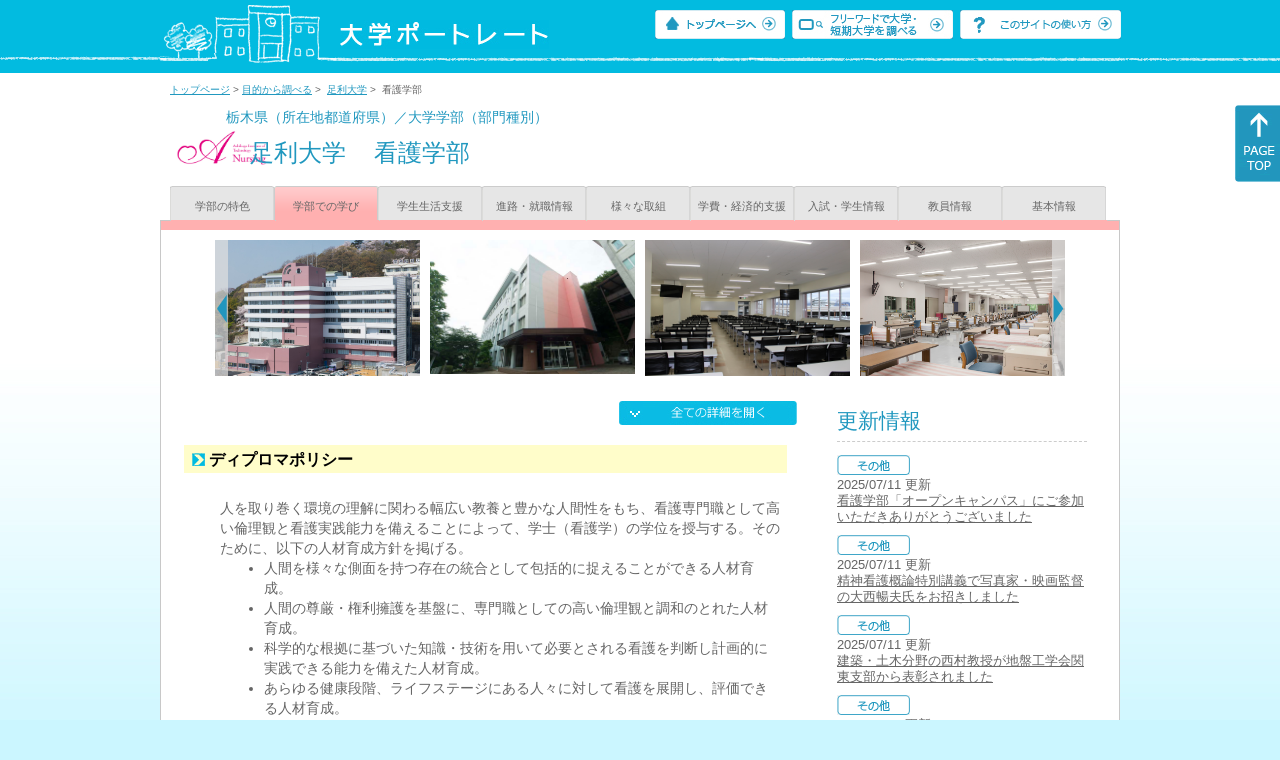

--- FILE ---
content_type: text/html
request_url: https://up-j.shigaku.go.jp/department/category02/00000000120601004.html
body_size: 53336
content:
<!DOCTYPE html PUBLIC "-//W3C//DTD XHTML 1.0 Transitional//EN" "http://www.w3.org/TR/xhtml1/DTD/xhtml1-transitional.dtd">
<html xmlns="http://www.w3.org/1999/xhtml" lang="ja" xml:lang="ja-JP">
  <head>
    <meta http-equiv="content-language" content="ja">
    <meta http-equiv="Content-Type" content="text/html; charset=EUC-JP" />

    <title>	足利大学&nbsp;看護学部&nbsp;学部での学び｜大学ポートレート</title>
    <meta name="Description" content="" />
    <meta name="viewport" content="width=device-width, initial-scale=1" />

    <meta name="Keywords" content="" />
    <meta http-equiv="content-script-type" content="text/javascript" />

    <script type="text/javascript" src="/components/js/jquery-3.7.0.min.js"></script>
    <script type="text/javascript" src="/components/js/scroll.js"></script>

    <link rel="stylesheet" type="text/css" media="all" href="/components/css_sp/_style.css" />
          <link rel="stylesheet" type="text/css" media="all" href="/components/css_sp/_style04x.css" />
        <link rel="stylesheet" type="text/css" media="all" href="/components/css_sp/_style02.css" />
    <link rel="stylesheet" type="text/css" media="all" href="/components/css_sp/_style03.css" />
    <link rel="stylesheet" type="text/css" media="all" href="/components/css_sp/_style05.css" />
    <link rel="stylesheet" type="text/css" media="all" href="/components/css_sp/botei.css" />
    <link rel="stylesheet" type="text/css" media="print" href="/components/css_sp/_style_pr.css" />
    <link rel="stylesheet" type="text/css" media="all" href="/components/css_sp/_style_sp.css" />
    <!--画像スライド-->
    <script type="text/javascript" src="/components/js/jquery.jcarousel.min.js"></script>
    <script type="text/javascript" src="/components/js/mycarousel.js"></script>
    <link rel="stylesheet" type="text/css" href="/components/js/slick.css"/>
    <!--画像スライド-->
    <!--画像ポップアップ-->
    <script type="text/javascript" src="/components/js/lightbox.js"></script>
    <link rel="stylesheet" type="text/css" href="/components/js/lightbox.css" />
    <!--画像ポップアップ-->
    <!--コンテンツオープン-->
    <script type="text/javascript" src="/components/js/open.js"></script>
    <script type="text/javascript" src="/components/js/sp_slide.js"></script>
    <!--コンテンツオープン-->
    <!--サイド動的バナー-->
    <script type="text/javascript" src="/components/js/wrapscroll.js"></script>
    <script type="text/javascript" src="/components/js/margin_top_web.js"></script>
    <!--サイド動的バナー-->
    <!-- ツールチップ開閉 -->
    <script type="text/javascript" src="/components/js/jquery.tooltip.js"></script>
    <script type="text/javascript" src="/components/js/jquery.tooltip_close.js"></script>
    <link rel="stylesheet" type="text/css" href="/components/css_sp/tooltip.css" />
    <!-- ツールチップ開閉 -->
    <!-- モバイル用ヘッダーメニュー -->
    <script type="text/javascript" src="/components/js/sp_nav.js"></script>
    <script type="text/javascript" src="/components/js/close.js"></script>
    <!-- モバイル用ヘッダーメニュー -->
    <!-- Google tag (gtag.js) -->
    <script async src="https://www.googletagmanager.com/gtag/js?id=G-MRBBDQG5LX"></script>
    <script type="text/javascript" src="/components/js/tracking-act.js"></script>
    <!-- Google tag (gtag.js) -->
  </head>

  <body id="univ_style">
    <span itemscope itemtype="http://schema.org/Webpage">
<!--preview_common_header_start-->
<div id="head01">
	<div id="head01_960">
		<div id="head01_style">
			<h1 id="head02"><a href="/"><img src="/components/img/logo_head.jpg" alt="大学ポートレート" /></a></h1>
			<div id="head03" class="sp_none">
				<div class="head04"><a href="/"><img src="/components/img/btn_head01.jpg" alt="トップページへ" /></a></div>
				<div class="head05"><a href="/IndexWords"><img src="/components/img/btn_head02.jpg" alt="フリーワード検索" /></a></div>
				<div class="head06"><a href="https://www.shigaku.go.jp/p_usage_about.htm">
				<img src="/components/img/btn_head03.jpg" alt="このサイトの使い方" /></a></div>
				<div class="clear"></div>
				</div>
			<div class="clear"></div>
		</div>
	</div>

	<dl id="acMenu02" class="pc_none">
		<dt></dt>
		<dd>
			<ul>
				<li><a href="/">トップページ</a></li>
				<li><a href="https://www.shigaku.go.jp/p_ps_about.htm">私立大学・短期大学について</a></li>
				<li><a href="https://www.shigaku.go.jp/p_dic_a.htm">用語辞典</a></li>
				<li><a href="https://www.shigaku.go.jp/p_usage_about.htm">このサイトの使い方</a></li>
				<li><a href="/IndexPurpose">目的から大学・短期大学を調べる</a></li>
				<li><a href="/IndexWords">フリーワードで大学・短期大学を調べる</a></li>
									<li><a href="../category09/00000000120601004.html#03" onclick="close_menu2()">ニュース新着情報</a></li>
											<li><a href="/school/category08/00000000120601000.html#03">設置学部等一覧</a></li>
												</ul>
		</dd>
	</dl>
</div>

<!--preview_common_header_end-->
<div id="style">
		<!--preview_gakubu_header_start-->
	<div class="pan_navi"><span itemprop="breadcrumb"><a href="/">トップページ</a>&nbsp;&gt;&nbsp;<a href="/IndexPurpose">目的から調べる</a>&nbsp;&gt;&nbsp;
		<a href="/school/category02/00000000120601000.html">足利大学</a>&nbsp;&gt;&nbsp;
		看護学部
	</span></div>

<span itemprop="mainContentOfPage" itemscope itemtype="http://schema.org/WebPageElement">
	<span class="univ_name004 sp_none">栃木県（所在地都道府県）／大学学部（部門種別）</span>
<span itemscope id="GAKUBU_NAME_LOGO">
	<div class="univ_name001">
		<div class="univ_name002">
							<img src="/photo/00000000120601004/0_20150318152126.jpg" alt="" title="" itemprop="logo"/>
					</div>
		<h2 class="univ_name003">
			<span class="indent_sp">
				<span itemprop="brand" itemscope itemtype="http://schema.org/CollegeOrUniversity">
					<span itemprop="name">
										<span class="botei_middle pc_none">
					<a href="/school/category02/00000000120601000.html">足利大学</a>
					</span>
					<span class="botei_middle sp_none">
					足利大学
					</span>
					</span>
					<span class="sp_none">&nbsp;&nbsp;</span><br class="pc_none"/>
					<span itemprop="name">
										<span class="botei_middle">看護学部</span>
					</span>
				</span>
			</span>
		</h2>
		<div class="clear"></div>
	</div>
</span>
	<div class="univ_menu_b01">
	<span itemprop="about" itemscope itemtype="http://schema.org/Thing">
		<div class="univ_tab02"><a href="../category01/00000000120601004.html">学部の特色</a></div>
		<div class="univ_tab02_on"><a href="../category02/00000000120601004.html"><span itemprop="name">学部での学び</span></a></div>
		<div class="univ_tab02"><a href="../category03/00000000120601004.html">学生生活支援</a></div>
		<div class="univ_tab02"><a href="../category04/00000000120601004.html">進路・就職情報</a></div>
		<div class="univ_tab02"><a href="../category05/00000000120601004.html">様々な取組</a></div>
		<div class="univ_tab02"><a href="../category06/00000000120601004.html">学費・経済的支援</a></div>
		<div class="univ_tab02"><a href="../category07/00000000120601004.html">入試・学生情報</a></div>
		<div class="univ_tab02"><a href="../category08/00000000120601004.html">教員情報</a></div>
		<div class="univ_tab02"><a href="../category09/00000000120601004.html">基本情報</a></div>
		<div class="clear"></div>
	</span>
	</div>
	<span itemprop="author" itemscope itemtype="http://schema.org/CollegeOrUniversity" itemref="GAKUBU_NAME_LOGO">
<!--preview_gakubu_header_end-->	<div class="univ_style001">
		<!--preview_common_photo_start-->
	<div class="univ_image001 pc_none">
		<div class="center">
							<div class="sub_image01"><a href="/photo/00000000120601004/0_20200730142311.jpg" rel="lightbox"><img src="/photo/00000000120601004/0_20200730142311.jpg" alt="足利大学　本城キャンパス　本館" title="足利大学　本城キャンパス　本館"/></a></div>
							<div class="sub_image01"><a href="/photo/00000000120601004/0_20150325153006.jpg" rel="lightbox"><img src="/photo/00000000120601004/0_20150325153006.jpg" alt="本城キャンパス　3号館" title="本城キャンパス　3号館"/></a></div>
							<div class="sub_image01"><a href="/photo/00000000120601004/1_20200730142311.JPG" rel="lightbox"><img src="/photo/00000000120601004/1_20200730142311.JPG" alt="本城キャンパス　月見ヶ丘ホール" title="本城キャンパス　月見ヶ丘ホール"/></a></div>
							<div class="sub_image01"><a href="/photo/00000000120601004/3_20150325153006.jpg" rel="lightbox"><img src="/photo/00000000120601004/3_20150325153006.jpg" alt="" title=""/></a></div>
							<div class="sub_image01"><a href="/photo/00000000120601004/4_20150325153006.jpg" rel="lightbox"><img src="/photo/00000000120601004/4_20150325153006.jpg" alt="" title=""/></a></div>
							<div class="sub_image01"><a href="/photo/00000000120601004/5_20150325153006.jpg" rel="lightbox"><img src="/photo/00000000120601004/5_20150325153006.jpg" alt="" title=""/></a></div>
							<div class="sub_image01"><a href="/photo/00000000120601004/2_20200730142311.jpg" rel="lightbox"><img src="/photo/00000000120601004/2_20200730142311.jpg" alt="６階　実習室" title="６階　実習室"/></a></div>
							<div class="sub_image01"><a href="/photo/00000000120601004/0_20200730144543.jpg" rel="lightbox"><img src="/photo/00000000120601004/0_20200730144543.jpg" alt="母性看護" title="母性看護"/></a></div>
							<div class="sub_image01"><a href="/photo/00000000120601004/1_20200730144543.jpg" rel="lightbox"><img src="/photo/00000000120601004/1_20200730144543.jpg" alt="基礎看護" title="基礎看護"/></a></div>
					</div>
	</div>
	<div class="jcarousel_container sp_none">
		<div class="univ_image001 jcarousel">
			<ul>
									<li><a href="/photo/00000000120601004/0_20200730142311.jpg" rel="lightbox"><img src="/photo/00000000120601004/0_20200730142311.jpg" alt="足利大学　本城キャンパス　本館" title="足利大学　本城キャンパス　本館"/></a></li>
									<li><a href="/photo/00000000120601004/0_20150325153006.jpg" rel="lightbox"><img src="/photo/00000000120601004/0_20150325153006.jpg" alt="本城キャンパス　3号館" title="本城キャンパス　3号館"/></a></li>
									<li><a href="/photo/00000000120601004/1_20200730142311.JPG" rel="lightbox"><img src="/photo/00000000120601004/1_20200730142311.JPG" alt="本城キャンパス　月見ヶ丘ホール" title="本城キャンパス　月見ヶ丘ホール"/></a></li>
									<li><a href="/photo/00000000120601004/3_20150325153006.jpg" rel="lightbox"><img src="/photo/00000000120601004/3_20150325153006.jpg" alt="" title=""/></a></li>
									<li><a href="/photo/00000000120601004/4_20150325153006.jpg" rel="lightbox"><img src="/photo/00000000120601004/4_20150325153006.jpg" alt="" title=""/></a></li>
									<li><a href="/photo/00000000120601004/5_20150325153006.jpg" rel="lightbox"><img src="/photo/00000000120601004/5_20150325153006.jpg" alt="" title=""/></a></li>
									<li><a href="/photo/00000000120601004/2_20200730142311.jpg" rel="lightbox"><img src="/photo/00000000120601004/2_20200730142311.jpg" alt="６階　実習室" title="６階　実習室"/></a></li>
									<li><a href="/photo/00000000120601004/0_20200730144543.jpg" rel="lightbox"><img src="/photo/00000000120601004/0_20200730144543.jpg" alt="母性看護" title="母性看護"/></a></li>
									<li><a href="/photo/00000000120601004/1_20200730144543.jpg" rel="lightbox"><img src="/photo/00000000120601004/1_20200730144543.jpg" alt="基礎看護" title="基礎看護"/></a></li>
							</ul>
		</div>
					<div class="jcarousel-prev"></div>
			<div class="jcarousel-next"></div>
			</div>
<!--preview_common_photo_end-->																																																																		
		
		
		
		
		<div class="univ_left01">
			<div class="univ_content14btn_all sp_none"><img style="cursor:pointer;" onclick="show_all2()" id="allopen" src="/components/img/btn_all_open.jpg"></div>
			<dl class="acMenu04">
														<dt><div class="univ_content11_new">ディプロマポリシー</div></dt>
					<dd>
						<div class="univ_content12">
							<div class="clear"></div>		
															<div class="univ_content09">人を取り巻く環境の理解に関わる幅広い教養と豊かな人間性をもち、看護専門職として高い倫理観と看護実践能力を備えることによって、学士（看護学）の学位を授与する。そのために、以下の人材育成方針を掲げる。
<ul class="ck_nopadding">
	<li>人間を様々な側面を持つ存在の統合として包括的に捉えることができる人材育成。</li>
	<li>人間の尊厳・権利擁護を基盤に、専門職としての高い倫理観と調和のとれた人材育成。</li>
	<li>科学的な根拠に基づいた知識・技術を用いて必要とされる看護を判断し計画的に実践できる能力を備えた人材育成。</li>
	<li>あらゆる健康段階、ライフステージにある人々に対して看護を展開し、評価できる人材育成。</li>
	<li>多様な環境において保健医療福祉チームにおける看護専門職として自己の責任を自覚し、他職種の人々と協働して社会貢献できる人材育成。</li>
	<li>自己の成長を目指し、意欲を持って積極的に研鑽を積み、主体的に看護専門職としての価値と専門性を発展させることができる人材育成。</li>
</ul>
</div>
								
						</div>
						
						<div class="univ_content_area01">
							<div class="univ_content12">
																	<div class="univ_content13l"><span class="indent_sp02">詳細リンク（外部サイトへ）</span></div>
									<div class="univ_content14r"><a href="https://ashikaga.ac.jp/diplomapolicy-nursing/" target="_blank">https://ashikaga.ac.jp/diplo...</a></div>
																<div class="clear"></div>
							</div>
						</div>
					</dd>
																		<dt><div class="univ_content11_new">カリキュラムポリシー</div></dt>
					<dd>
						<div class="univ_content12">
							<div class="clear"></div>
															<div class="univ_content09">カリキュラムは、漸進的に配置し、年次進行に伴い基礎から応用へ教科目を配置している。教科目の構成は看護師・保健師・養護教諭の資格が取得できるようにし、看護実践能力に必要な教育内容と学修成果をもとに各科目内容をデザインしている。<br />
　また、授業形態は、講義・演習・実習を通して、体験によって、知識・技術が修得できるように配置するとともに、学生が主体的に学修できるように学修環境を整えている。</div>
													</div>

						<div class="univ_content_area01">
							<div class="univ_content12">
																	<div class="univ_content13l"><span class="indent_sp02">詳細リンク（外部サイトへ）</span></div>
									<div class="univ_content14r"><a href="https://ashikaga.ac.jp/curriculumpolicy-nursing/" target="_blank">https://ashikaga.ac.jp/curri...</a></div>
																<div class="clear"></div>
							</div>
						</div>
					</dd>

							</dl>
														<h3 class="ugakubu_title04g" id="01">カリキュラム</h3>
				<dl class="acMenu04">
											<dt><div class="univ_content11_new" id="GCA02CA021">教育内容の体系化とその充実<a href="#note_GCA02_CA021" class="tooltip">？</a></div></dt>
						<dd>
							<div class="univ_content14btn02">
								<img id="img_01"
									src="/components/img/btn_open.jpg"
									style="cursor:pointer;" onclick="show_click(this)">
							</div>
							<div class="clear"></div>
															<div class="univ_content12">
									<div class="univ_content13g"><span class="indent_sp">●取り組みの内容</span></div>
									<div class="clear"></div>
									<div class="univ_content09">教育課程の主な特色としては、1．人間を総合的にえた倫理観を持ち調和のとれた人間形成を目指した教養教育、2．科学的な根拠に基づき、安全な看護実践のための基盤となる教科目の充実、3．看護実践力の強化、4．医療の安全管理、5．医療機器の基礎知識、6．キャリアデザイン、7．工学部と連携した教育研究、8．保健師養成、9．養護教諭養成などが挙げられます。<br />
教育課程の科目構成は、【人間の理解と科学的思考科目群】、【専門基礎科目群】、【看護専門科目群】から成り、学年進行度にともない基礎から応用へと体系的に学べるように編成してあります。卒業要件に必要な単位を修得すれば、看護師国家試験受験資格が得られます。加えて、保健師国家試験受験資格、養護教諭一種免許を取得するための科目を設けています。<br />
&nbsp;</div>
								</div>
														<div id="sub_01" style="display:none;">
																																																							</div>
													</dd>
											<dt><div class="univ_content11_new" id="GCA02CA046">教養・リベラルアーツ教育<a href="#note_GCA02_CA046" class="tooltip">？</a></div></dt>
						<dd>
							<div class="univ_content14btn02">
								<img id="img_02"
									src="/components/img/btn_open.jpg"
									style="cursor:pointer;" onclick="show_click(this)">
							</div>
							<div class="clear"></div>
															<div class="univ_content12">
									<div class="univ_content13g"><span class="indent_sp">●取り組みの内容</span></div>
									<div class="clear"></div>
									<div class="univ_content09">教育課程の【人間の理解と科学的思考科目群】では、専門知識に偏らない教育を設けています。<br />
・人間を総合的に捉え、高い倫理観を持ち、調和のとれた人間形成を目指した科目群である。人文・社会科学、自然科学、外国語、健康・スポーツ、基礎ゼミナールのなどの科目で構成されています。<br />
&nbsp;</div>
								</div>
														<div id="sub_02" style="display:none;">
																																																							</div>
							<div class="clear20"></div>						</dd>
									</dl>
			
														<h3 class="ugakubu_title04g" id="02">教育方法</h3>
				<dl class="acMenu04">
											<dt><div class="univ_content11_new" id="GCA03CA001">アクティブラーニング<a href="#note_GCA03_CA001" class="tooltip">？</a></div></dt>
						<dd>
							<div class="univ_content14btn02">
								<img id="img_03"
									src="/components/img/btn_open.jpg"
									style="cursor:pointer;" onclick="show_click(this)">
							</div>
							<div class="clear"></div>
															<div class="univ_content12">
									<div class="univ_content13g"><span class="indent_sp">●取り組みの内容</span></div>
									<div class="clear"></div>
									<div class="univ_content09">・学生参加型授業<br />
　授業は講義、演習、実習の形式で行われ、少人数で行われるゼミナール以外でも学生参加型の授業を展開し、双方向性のある授業を行います。学問への関心を高め、主体的な学習の促進を図っています。<br />
&nbsp;</div>			
								</div>
														<div id="sub_03" style="display:none;">
																																	
									<div class="univ_content12">
										<div class="univ_content13l"><span class="indent_sp02">詳細リンク（外部サイトへ）</span></div>
										<div class="univ_content14r"><a href="https://ashikaga.ac.jp/academics-nursing/" target="_blank">https://ashikaga.ac.jp/acade...</a></div>
										<div class="clear"></div>
									</div>
																															</div>
													</dd>
											<dt><div class="univ_content11_new" id="GCA03CA017">課題解決型学習（PBL）<a href="#note_GCA03_CA017" class="tooltip">？</a></div></dt>
						<dd>
							<div class="univ_content14btn02">
								<img id="img_04"
									src="/components/img/btn_open.jpg"
									style="cursor:pointer;" onclick="show_click(this)">
							</div>
							<div class="clear"></div>
															<div class="univ_content12">
									<div class="univ_content13g"><span class="indent_sp">●取り組みの内容</span></div>
									<div class="clear"></div>
									<div class="univ_content09">・臨地実習環境への適応<br />
学内の演習では、学生が臨地実習で経験する看護技術に関係するシミュレーター、モデル人形、視聴覚教材等を活用することで、臨地実習環境をイメージしながら、臨地実習への適応を図っています。<br />
&nbsp;</div>			
								</div>
														<div id="sub_04" style="display:none;">
																																	
									<div class="univ_content12">
										<div class="univ_content13l"><span class="indent_sp02">詳細リンク（外部サイトへ）</span></div>
										<div class="univ_content14r"><a href="https://ashikaga.ac.jp/academics-nursing/" target="_blank">https://ashikaga.ac.jp/acade...</a></div>
										<div class="clear"></div>
									</div>
																															</div>
													</dd>
											<dt><div class="univ_content11_new" id="GCA03CA031">少人数教育<a href="#note_GCA03_CA031" class="tooltip">？</a></div></dt>
						<dd>
							<div class="univ_content14btn02">
								<img id="img_05"
									src="/components/img/btn_open.jpg"
									style="cursor:pointer;" onclick="show_click(this)">
							</div>
							<div class="clear"></div>
															<div class="univ_content12">
									<div class="univ_content13g"><span class="indent_sp">●取り組みの内容</span></div>
									<div class="clear"></div>
									<div class="univ_content09">・コミュニケーション能力の向上<br />
看護専門科目群では、少人数グループでの学習を取り入れ、教員がじっくり学生と関われるようにしています。チーム医療で重要となる良好なコミュニケーションを築く基礎を身につけます。<br />
&nbsp;</div>			
								</div>
														<div id="sub_05" style="display:none;">
																																	
									<div class="univ_content12">
										<div class="univ_content13l"><span class="indent_sp02">詳細リンク（外部サイトへ）</span></div>
										<div class="univ_content14r"><a href="https://ashikaga.ac.jp/academics-nursing/" target="_blank">https://ashikaga.ac.jp/acade...</a></div>
										<div class="clear"></div>
									</div>
																															</div>
							<div class="clear20"></div>						</dd>
									</dl>
						
														<h3 class="ugakubu_title04g" id="03">学びの支援</h3>
				<dl class="acMenu04">
											<dt><div class="univ_content11_new" id="GCA04CA009">学びの組織的な支援<a href="#note_GCA04_CA009" class="tooltip">？</a></div></dt>
						<dd>
							<div class="univ_content14btn02">
								<img id="img_07"
									src="/components/img/btn_open.jpg"
									style="cursor:pointer;" onclick="show_click(this)"></div>
							<div class="clear"></div>
															<div class="univ_content12">
									<div class="univ_content13g"><span class="indent_sp">●取り組みの内容</span></div>
									<div class="clear"></div>
									<div class="univ_content09">・学習支援室の活用<br />
学習支援室では、英語や数学の基礎学力強化を目標に開設され、教育講師が常駐し、きめ細やかな学習指導をしています。基礎学力を強化することで大学での学びの充実にもつなげていきます。<br />
&nbsp;</div>
								</div>
														<div id="sub_07" style="display:none;">
																																																							</div>
													</dd>
											<dt><div class="univ_content11_new" id="GCA04CA011">学修ポートフォリオ<a href="#note_GCA04_CA011" class="tooltip">？</a></div></dt>
						<dd>
							<div class="univ_content14btn02">
								<img id="img_08"
									src="/components/img/btn_open.jpg"
									style="cursor:pointer;" onclick="show_click(this)"></div>
							<div class="clear"></div>
															<div class="univ_content12">
									<div class="univ_content13g"><span class="indent_sp">●取り組みの内容</span></div>
									<div class="clear"></div>
									<div class="univ_content09">2020年度から導入されたLMS・修学ポートフォリオシステム「manaba」を活用し、授業で実施されたテストの結果、提出課題の評価結果、グループ学習の成果等を確認することができます。その他、授業で使用した資料や授業動画等を繰り返し復習できるため、自分で主体的に学ぶ力を伸ばすためのサポートツールとなっています。<br />
　また、成績、GPA等の情報は学生ポータルシステムの「Active Academy Advance」で常時確認することができます。</div>
								</div>
														<div id="sub_08" style="display:none;">
																																																							</div>
													</dd>
											<dt><div class="univ_content11_new" id="GCA04CA032">初年次教育<a href="#note_GCA04_CA032" class="tooltip">？</a></div></dt>
						<dd>
							<div class="univ_content14btn02">
								<img id="img_09"
									src="/components/img/btn_open.jpg"
									style="cursor:pointer;" onclick="show_click(this)"></div>
							<div class="clear"></div>
															<div class="univ_content12">
									<div class="univ_content13g"><span class="indent_sp">●取り組みの内容</span></div>
									<div class="clear"></div>
									<div class="univ_content09">看護の対象である人間や環境・社会について理解を深め、科学的思考力の基礎となる問題解決のための方法を学びます。そして、看護の本質や役割、看護倫理の基礎、看護学の重要な概念や理論などの基本的な考え方、調和のとれた人間関係を構築するためのスキルなどを学びます。<br />
患者さんに対しての援助について学ぶ、基礎看護方法論Ⅰや学ぶことの大切さを知る基礎ゼミナールⅠが開設されます。<br />
&nbsp;</div>
								</div>
														<div id="sub_09" style="display:none;">
																																																							</div>
													</dd>
											<dt><div class="univ_content11_new" id="GCA04CA039">中途退学防止<a href="#note_GCA04_CA039" class="tooltip">？</a></div></dt>
						<dd>
							<div class="univ_content14btn02">
								<img id="img_10"
									src="/components/img/btn_open.jpg"
									style="cursor:pointer;" onclick="show_click(this)"></div>
							<div class="clear"></div>
															<div class="univ_content12">
									<div class="univ_content13g"><span class="indent_sp">●取り組みの内容</span></div>
									<div class="clear"></div>
									<div class="univ_content09">モバイルによる出席を管理して、個々の学生の状況を把握することにより、退学につながる学生の早期発見と早期の対応を行っています。　</div>
								</div>
														<div id="sub_10" style="display:none;">
																																																							</div>
													</dd>
											<dt><div class="univ_content11_new" id="GCA04CA043">入学前教育<a href="#note_GCA04_CA043" class="tooltip">？</a></div></dt>
						<dd>
							<div class="univ_content14btn02">
								<img id="img_11"
									src="/components/img/btn_open.jpg"
									style="cursor:pointer;" onclick="show_click(this)"></div>
							<div class="clear"></div>
															<div class="univ_content12">
									<div class="univ_content13g"><span class="indent_sp">●取り組みの内容</span></div>
									<div class="clear"></div>
									<div class="univ_content09">総合型選抜入試、学校推薦型選抜入試で合格して、早めに入学が決定した入学手続き者（生徒各人）を対象にｗｅｂ教材の利用方法が記載された案内と学習記録の冊子を送付し、スマートフォンおよびＰＣを活用しながら指定された日程に従って学習を実施させる。内容は、国語、数学、理科、社会、英語の基礎基本を効率よく学ぶためのeラーニングを利用している。<br />
学習の進捗状況については、管理者画面より細かく確認し、学習が進んでいない入学予定者に関しては、個別に指導することができる。<br />
学習記録に関しては、入学後に提出させる。<br />
&nbsp;</div>
								</div>
														<div id="sub_11" style="display:none;">
																																																							</div>
													</dd>
											<dt><div class="univ_content11_new" id="GCA04CA045">ラーニングコモンズ<a href="#note_GCA04_CA045" class="tooltip">？</a></div></dt>
						<dd>
							<div class="univ_content14btn02">
								<img id="img_12"
									src="/components/img/btn_open.jpg"
									style="cursor:pointer;" onclick="show_click(this)"></div>
							<div class="clear"></div>
														<div id="sub_12" style="display:none;">
																	<div class="univ_content12">
										<div class="univ_content13g"><span class="indent_sp">●取り組みの目標</span></div>
										<div class="clear"></div>
										<div class="univ_content09">語学講座<br />
　　前期：平成26年5月～平成26年7月、後期：平成26年10月～平成27年1月まで実施し、それぞれ<br />
　　の語学教室において、初級コースの終了を目標とする。<br />
<br />
学習支援<br />
　　前期、後期を通し、学年の1年分の教科内容を学習し、わからないところは指導して理解すること<br />
　　を目標とする。<br />
&nbsp;</div>
									</div>
																																																							</div>
													</dd>
											<dt><div class="univ_content11_new" id="GCA04CA003">インターンシップ<a href="#note_GCA04_CA003" class="tooltip">？</a></div></dt>
						<dd>
							<div class="univ_content14btn02">
								<img id="img_13"
									src="/components/img/btn_open.jpg"
									style="cursor:pointer;" onclick="show_click(this)"></div>
							<div class="clear"></div>
															<div class="univ_content12">
									<div class="univ_content13g"><span class="indent_sp">●取り組みの内容</span></div>
									<div class="clear"></div>
									<div class="univ_content09">学生のインターンシップに関する案内をタイムリーな情報として周知しています。<br />
学生が病院・施設などで見学会に参加したり、実習生としてプログラムに沿って研修し、就業体験をすることで、より良い看護が提供されるとともに、その役割への理解を深めて看護師としての基本的姿勢・態度・ホスピタリティマナーを学びます。<br />
&nbsp;</div>
								</div>
														<div id="sub_13" style="display:none;">
																	<div class="univ_content12">
										<div class="univ_content13g"><span class="indent_sp">●取り組みの目標</span></div>
										<div class="clear"></div>
										<div class="univ_content09">大学で学んでいる専門知識が看護の現場でどのように活かされているかを経験・体験し、さらに実践的な内容をプラスした技術力を体験するとともに、チームワークのためのコミュニケーション力や連携と協働の大切さの重要性や姿勢を学びます。<br />
&nbsp;</div>
									</div>
																																																							</div>
													</dd>
											<dt><div class="univ_content11_new" id="GCA04CA020">キャリア教育<a href="#note_GCA04_CA020" class="tooltip">？</a></div></dt>
						<dd>
							<div class="univ_content14btn02">
								<img id="img_14"
									src="/components/img/btn_open.jpg"
									style="cursor:pointer;" onclick="show_click(this)"></div>
							<div class="clear"></div>
															<div class="univ_content12">
									<div class="univ_content13g"><span class="indent_sp">●取り組みの内容</span></div>
									<div class="clear"></div>
									<div class="univ_content09">小人数の学生に対して、1名の教員が担当し指導にあたるアドバイザー制度を導入しています。これにより、学生一人ひとりにきめ細かいフォローアップができ、国家試験対策を行うことができます。<br />
また学内の演習では、学生が臨地実習で経験する看護技術に関係する視聴覚教材等を活用することで臨地実習環境をイメージしながら適応を図っていきます。<br />
そして個性や適性に応じて自ら選択でき、納得のできる進路が得られるように、各学生の担当アドバイザー教員、就職担当職員が学生からの相談対応などを中心に全学的なバックアップ体制をとりながらきめ細かいサポートを行います。<br />
&nbsp;</div>
								</div>
														<div id="sub_14" style="display:none;">
																	<div class="univ_content12">
										<div class="univ_content13g"><span class="indent_sp">●取り組みの目標</span></div>
										<div class="clear"></div>
										<div class="univ_content09">看護学の知識・技術の修得にとどまらず、豊かな人間性や看護実践能力に必要な教育内容と学習成果をもとに、充実した科目と教育プログラムで看護のプロを育てます。<br />
また1年次から、看護の対象である人間や環境・社会について理解を深め、科学的思考力の基礎となる問題解決のための方法を学びます。そして看護の本質や役割、看護理論の基礎、看護学の重要な概念や理論などの基本的な考え方、調和の取れた人間関係を構築するためのスキルなどを身につけていきます。<br />
&nbsp;</div>
									</div>
																									<div class="univ_content12">
										<div class="univ_content13g"><span class="indent_sp">●取り組みについての検証と評価</span></div>
										<div class="clear"></div>
										<div class="univ_content09">キャリア講座を実施しています。<br />
自己分析・社会人基礎力について学ぶとともに、グループワークを取り入れコミュニケーション能力を高めています。<br />
このキャリア講座は９０％以上の出席率の高さで、効率よく医療業界で働くための必要な知識を身につけ、目標・達成に向けプログラムを考えています。<br />
&nbsp;</div>
									</div>
																									<div class="univ_content12">
										<div class="univ_content13g"><span class="indent_sp">●取り組みを通した学生の成績評価</span></div>
										<div class="clear"></div>
										<div class="univ_content09">看護臨地実習について<br />
①臨地実習終了の認定は、成績・出席状況、態度、行動等を総合的に評価します。<br />
②臨地実習の評価は、当該科目出席時間の５分の４以上を出席していること。<br />
<br />
看護学臨地実習科目の履修条件について（基礎看護学実習Ⅰ）<br />
①看護学概論、人間関係論の単位を修得していること。<br />
②基礎看護学実習Ⅰの前期実習の成績が、６０点以上であること</div>
									</div>
																																							</div>
													</dd>
											<dt><div class="univ_content11_new" id="GCA04CA027">資格取得（国家資格受験資格）<a href="#note_GCA04_CA027" class="tooltip">？</a></div></dt>
						<dd>
							<div class="univ_content14btn02">
								<img id="img_15"
									src="/components/img/btn_open.jpg"
									style="cursor:pointer;" onclick="show_click(this)"></div>
							<div class="clear"></div>
															<div class="univ_content12">
									<div class="univ_content13g"><span class="indent_sp">●取り組みの内容</span></div>
									<div class="clear"></div>
									<div class="univ_content09">医療技術の高度化にともない、看護師国家試験・保健師国家試験においても出題傾向などに変化がみられます。看護学部では1年次より、4年後の国家試験を見据えて、試験に精通した講師を招聘し「国家試験対策・解説講義」を行っています。蓄積された情報と合格ノウハウに基づき、確実に合格へと導きます。<br />
&nbsp;</div>
								</div>
														<div id="sub_15" style="display:none;">
																	<div class="univ_content12">
										<div class="univ_content13g"><span class="indent_sp">●取り組みの目標</span></div>
										<div class="clear"></div>
										<div class="univ_content09">看護学部では、必要な科目を履修して、看護師、保健師の国家試験受験資格が得られ、また教職課程の所定科目を履修し学ぶことで、養護教諭一種免許状も取得可能となります。看護学を4年間学ぶことで、調和の精神と看護専門職としての倫理観を持ち、社会に貢献できる人材の育成を目標にしています。<br />
＜卒業時に取得できる国家試験受験資格＞<br />
○卒業までに取得可能な資格　　　　　　　　　　　　&nbsp;&nbsp;&nbsp;&nbsp;&nbsp;&nbsp;&nbsp;&nbsp;&nbsp;&nbsp;&nbsp; &nbsp;○卒業後に取得可能な資格<br />
・看護師国家試験受験資格　　　　　　　　　　　　　&nbsp;&nbsp;&nbsp;&nbsp;&nbsp;&nbsp;&nbsp;&nbsp;&nbsp;&nbsp;&nbsp;&nbsp;&nbsp; &nbsp;&nbsp;・養護教諭二種免許状<br />
・保健師国家試験受験資格（定員80名の選択制）　　&nbsp;&nbsp;&nbsp;&nbsp;&nbsp;&nbsp;&nbsp;&nbsp; &nbsp;・第一種衛生管理者<br />
・養護教諭一種免許状(選択制)<br />
・第2種ＭＥ技術者<br />
&nbsp;<br />
&nbsp;</div>
									</div>
																																																							</div>
							<div class="clear20"></div>						</dd>
									</dl>
																	<h3 class="ugakubu_title04g" id="04">学修についての評価</h3>
				<dl class="acMenu04">
											<dt><div class="univ_content11_new" id="GCA05CA026">GPAの活用<a href="#note_GCA05_CA026" class="tooltip">？</a></div></dt>
						<dd>
							<div class="univ_content14btn02">
								<img id="img_21"
									src="/components/img/btn_open.jpg"
									style="cursor:pointer;" onclick="show_click(this)">
							</div>
							<div class="clear"></div>
															<div class="univ_content12">
									<div class="univ_content13g"><span class="indent_sp">●取り組みの内容</span></div>
									<div class="clear"></div>
									<div class="univ_content09">本学では、各学期の履修登録単位数の上限を定めています。学生の学習意欲を高めるとともに、学業特待選考のための資料として参考とするほか、学内での学生指導にも活用しています。<br />
&nbsp;</div>
								</div>
														<div id="sub_21" style="display:none;">
																																																							</div>
													</dd>
											<dt><div class="univ_content11_new" id="GCA05CA034">成績評価の厳格な運用<a href="#note_GCA05_CA034" class="tooltip">？</a></div></dt>
						<dd>
							<div class="univ_content14btn02">
								<img id="img_22"
									src="/components/img/btn_open.jpg"
									style="cursor:pointer;" onclick="show_click(this)">
							</div>
							<div class="clear"></div>
															<div class="univ_content12">
									<div class="univ_content13g"><span class="indent_sp">●取り組みの内容</span></div>
									<div class="clear"></div>
									<div class="univ_content09">本学では、教育の質を保証し、授与する学位の信頼性を維持するために成績の厳格な評価を心掛けています。授業計画(シラバス)において、評価基準及び成績評価方法が記載されており、修得すべき課題とその達成基準の具体的提示が設定されています。成績評価と評価記号：優(S・A)、良(B)、可(C)、不可(D・F)、合(G）<br />
&nbsp;</div>
								</div>
														<div id="sub_22" style="display:none;">
																																																							</div>
							<div class="clear20"></div>						</dd>
									</dl>
						<!-- CA021 -->
<p id="note_GCA02_CA021" class="tooltip"><span style="float:right"><a href="#note_GCA02_CA021" class="tooltipclose">×</a></span>
<br><strong>『教育内容の体系化とその充実』とは？</strong><br >
教育の目的や成果を明確に設定し、その達成のため、各授業間の関連性を明確にするなど、体系的な学びを可能にすることで、教育内容の一層の充実を図る取り組み。<br>
<A href="https://www.shigaku.go.jp/p_dic_t021.htm" target="_break">用語辞典を開いて詳しく調べる</A></p>
<!-- CA046 -->
<p id="note_GCA02_CA046" class="tooltip"><span style="float:right"><a href="#note_GCA02_CA046" class="tooltipclose">×</a></span>
<br><strong>『教養・リベラルアーツ教育』とは？</strong><br >
幅広い分野の教養などを身につけ、専門知識に偏らない汎用的能力を育成するために大学・短期大学で行われる教育。<br>
<A href="https://www.shigaku.go.jp/p_dic_t046.htm" target="_break">用語辞典を開いて詳しく調べる</A></p>
			<!-- CA001 -->
<p id="note_GCA03_CA001" class="tooltip"><span style="float:right"><a href="#note_GCA03_CA001" class="tooltipclose">×</a></span>
<br><strong>『アクティブラーニング』とは？</strong><br >
一方的に講義を聴くスタイルの授業ではなく、学生が積極的に学修に参加することを取り入れ、能動的（アクティブ）な学びを促すことで、知識をしっかり定着させることを目的とした学習方法。<br>
<A href="https://www.shigaku.go.jp/p_dic_t001.htm" target="_break">用語辞典を開いて詳しく調べる</A></p>
<!-- CA017 -->
<p id="note_GCA03_CA017" class="tooltip"><span style="float:right"><a href="#note_GCA03_CA017" class="tooltipclose">×</a></span>
<br><strong>『課題解決型学習（PBL）』とは？</strong><br >
プロジェクト活動を通じ、学生が自主的・自律的に課題を発見・解決する過程において、それまでに得た知識を実践的に活用することや、より学びを深くすることなどを目的とした学習方法。<br>
<A href="https://www.shigaku.go.jp/p_dic_t017.htm" target="_break">用語辞典を開いて詳しく調べる</A></p>
<!-- CA031 -->
<p id="note_GCA03_CA031" class="tooltip"><span style="float:right"><a href="#note_GCA03_CA031" class="tooltipclose">×</a></span>
<br><strong>『少人数教育』とは？</strong><br >
学習効果を高めるために、１人の教員が教える学生の数を少なくして授業を行う学習方法。<br>
</p>
			<!-- CA009 -->
<p id="note_GCA04_CA009" class="tooltip"><span style="float:right"><a href="#note_GCA04_CA009" class="tooltipclose">×</a></span>
<br><strong>『学びの組織的な支援』とは？</strong><br >
学校側が組織的かつ恒常的に学びに対するサポート体制を用意し、授業に対する学生の不安を解消するなどの学びに対する様々な支援をすることで、より学習効果を高める取り組み。<br>
</p>
<!-- CA011 -->
<p id="note_GCA04_CA011" class="tooltip"><span style="float:right"><a href="#note_GCA04_CA011" class="tooltipclose">×</a></span>
<br><strong>『学修ポートフォリオ』とは？</strong><br >
授業を通じた学生の学びの過程や成果（学習計画表やレポート・成績表など）を記録し、それらを評価することで学びの振り返りを行い、学生が自ら学ぶことを支援する取り組み。<br>
<A href="https://www.shigaku.go.jp/p_dic_t011.htm" target="_break">用語辞典を開いて詳しく調べる</A></p>
<!-- CA032 -->
<p id="note_GCA04_CA032" class="tooltip"><span style="float:right"><a href="#note_GCA04_CA032" class="tooltipclose">×</a></span>
<br><strong>『初年次教育』とは？</strong><br >
大学や短期大学の新入生を対象に、高校までの学びから、能動的な大学・短期大学での学びにスムーズに移行するための基本的なスキルなどを身につける教育プログラム。<br>
<A href="https://www.shigaku.go.jp/p_dic_t032.htm" target="_break">用語辞典を開いて詳しく調べる</A></p>
<!-- CA039 -->
<p id="note_GCA04_CA039" class="tooltip"><span style="float:right"><a href="#note_GCA04_CA039" class="tooltipclose">×</a></span>
<br><strong>『中途退学防止』とは？</strong><br >
学びに対する意欲の減少などを理由に修業期間の途中で学校を退学しようとする学生に対して、学びのサポートを行うことで、教育の問題解決を図り、学びの環境を改善し、中途退学を防ぐ取り組み。<br>
</p>
<!-- CA043 -->
<p id="note_GCA04_CA043" class="tooltip"><span style="float:right"><a href="#note_GCA04_CA043" class="tooltipclose">×</a></span>
<br><strong>『入学前教育』とは？</strong><br >
入学予定者（主にＡＯ入試や各種推薦入試などで、早期に入学が決定した入学予定者）に対して、入学後の学びの準備や学習意欲の維持などのために、入学前に行う教育。<br>
<A href="https://www.shigaku.go.jp/p_dic_t043.htm" target="_break">用語辞典を開いて詳しく調べる</A></p>
<!-- CA045 -->
<p id="note_GCA04_CA045" class="tooltip"><span style="float:right"><a href="#note_GCA04_CA045" class="tooltipclose">×</a></span>
<br><strong>『ラーニングコモンズ』とは？</strong><br >
学生の自主的・自律的な学習のため、電子情報や印刷物など様々な情報資源を使って議論などができる共有の「学習の場」。<br>
<A href="https://www.shigaku.go.jp/p_dic_t045.htm" target="_break">用語辞典を開いて詳しく調べる</A></p>
<!-- CA003 -->
<p id="note_GCA04_CA003" class="tooltip"><span style="float:right"><a href="#note_GCA04_CA003" class="tooltipclose">×</a></span>
<br><strong>『インターンシップ』とは？</strong><br >
自らの専攻や将来のキャリアに関連した就業体験や社会貢献活動に参加する制度を授業やカリキュラムに取り込むことで、学生が学問や研究分野への理解をより深めるための取り組み。<br>
<A href="https://www.shigaku.go.jp/p_dic_t003.htm" target="_break">用語辞典を開いて詳しく調べる</A></p>
<!-- CA020 -->
<p id="note_GCA04_CA020" class="tooltip"><span style="float:right"><a href="#note_GCA04_CA020" class="tooltipclose">×</a></span>
<br><strong>『キャリア教育』とは？</strong><br >
大学や短期大学の学修プログラムの一環として、カリキュラムに社会人・職業人として必要な能力などを身に付けるための科目等を組み入れ、学生のキャリア形成計画や目標設定を支援する教育。<br>
<A href="https://www.shigaku.go.jp/p_dic_t020.htm" target="_break">用語辞典を開いて詳しく調べる</A></p>
<!-- CA027 -->
<p id="note_GCA04_CA027" class="tooltip"><span style="float:right"><a href="#note_GCA04_CA027" class="tooltipclose">×</a></span>
<br><strong>『資格取得（国家資格受験資格）』とは？</strong><br >
カリキュラムの整備や授業内容の工夫などを行い、学生が正課の授業を受けることで国家資格試験を受験し、合格することを目的に支援する取り組み。<br>
</p>
			<!-- CA026 -->
<p id="note_GCA05_CA026" class="tooltip"><span style="float:right"><a href="#note_GCA05_CA026" class="tooltipclose">×</a></span>
<br><strong>『GPAの活用』とは？</strong><br >
科目の成績評価に応じてポイント（例：５段階評価Ａ～Ｅに対し４～０点等）を付与し、その平均点（Grade Point Average）による学習成果の評価方法を大学や短期大学での教育に活用する取り組み。<br>
<A href="https://www.shigaku.go.jp/p_dic_t026.htm" target="_break">用語辞典を開いて詳しく調べる</A></p>
<!-- CA034 -->
<p id="note_GCA05_CA034" class="tooltip"><span style="float:right"><a href="#note_GCA05_CA034" class="tooltipclose">×</a></span>
<br><strong>『成績評価の厳格な運用』とは？</strong><br >
明確な成績評価の基準を定めて厳格に運用して、単位取得や進級などを判定することで、教育の「質の保証」を実現する取り組み。<br>
</p>

		</div>
		<div class="univ_right01 sp_none">
			<div class="univ_right02">

			<!--preview_side_news_start-->
	<div class="univ_right03">
		<div class="univ_right04">更新情報</div>
		<div class="univ_right05">
					<div class="univ_right06">
			<img src="/components/img/icon_side03.gif" alt="その他" />
						</div>
			<div class="univ_right07">2025/07/11&nbsp;更新<br />
									<a href="/department/category09/00000000120601004.html#03">看護学部「オープンキャンパス」にご参加いただきありがとうございました</a>
												</div>	
					<div class="univ_right06">
			<img src="/components/img/icon_side03.gif" alt="その他" />
						</div>
			<div class="univ_right07">2025/07/11&nbsp;更新<br />
									<a href="/department/category09/00000000120601004.html#03">精神看護概論特別講義で写真家・映画監督の大西暢夫氏をお招きしました</a>
												</div>	
					<div class="univ_right06">
			<img src="/components/img/icon_side03.gif" alt="その他" />
						</div>
			<div class="univ_right07">2025/07/11&nbsp;更新<br />
									<a href="/school/category08/00000000120601000.html#04">建築・土木分野の西村教授が地盤工学会関東支部から表彰されました</a>
												</div>	
					<div class="univ_right06">
			<img src="/components/img/icon_side03.gif" alt="その他" />
						</div>
			<div class="univ_right07">2025/07/11&nbsp;更新<br />
									<a href="/department/category09/00000000120601004.html#03">令和7年度看護学部行事「看護の日　誓願式」を開催しました</a>
												</div>	
					<div class="univ_right06">
			<img src="/components/img/icon_side03.gif" alt="その他" />
						</div>
			<div class="univ_right07">2025/07/11&nbsp;更新<br />
									<a href="/department/category09/00000000120601004.html#03">令和7年度釈尊降誕会を実施しました</a>
												</div>	
					<div class="univ_right06">
			<img src="/components/img/icon_side03.gif" alt="その他" />
						</div>
			<div class="univ_right07">2025/07/11&nbsp;更新<br />
									<a href="/department/category09/00000000120601004.html#03">令和7年度　新入生対象の「フレッシュマン交流会」を開催しました</a>
												</div>	
					<div class="univ_right06">
			<img src="/components/img/icon_side01.gif" alt="入試" />
						</div>
			<div class="univ_right07">2025/07/11&nbsp;更新<br />
									<a href="/department/category09/00000000120601004.html#03">看護学部「オープンキャンパス」にご参加いただきありがとうございました</a>
												</div>	
					<div class="univ_right06">
			<img src="/components/img/icon_side03.gif" alt="その他" />
						</div>
			<div class="univ_right07">2025/07/11&nbsp;更新<br />
									<a href="/department/category09/00000000120601004.html#03">令和6年度　看護学部行事「涅槃会」を開催しました</a>
												</div>	
					<div class="univ_right06">
			<img src="/components/img/icon_side01.gif" alt="入試" />
						</div>
			<div class="univ_right07">2025/07/11&nbsp;更新<br />
									<a href="/department/category09/00000000120601004.html#03">看護学部「冬のオープンキャンパス」にご参加いただきありがとうございました</a>
												</div>	
					<div class="univ_right06">
			<img src="/components/img/icon_side03.gif" alt="その他" />
						</div>
			<div class="univ_right07">2025/07/11&nbsp;更新<br />
									<a href="/department/category09/00000000120601004.html#03">令和6年度　看護学部行事「成道会」を開催しました</a>
												</div>	
					<div class="univ_right06">
			<img src="/components/img/icon_side03.gif" alt="その他" />
						</div>
			<div class="univ_right07">2025/07/11&nbsp;更新<br />
									<a href="/department/category09/00000000120601004.html#03">在宅看護方法論Ⅱの演習を、医療機器メーカーの協力を得て実施しました</a>
												</div>	
					<div class="univ_right06">
			<img src="/components/img/icon_side01.gif" alt="入試" />
						</div>
			<div class="univ_right07">2025/07/11&nbsp;更新<br />
									<a href="/school/category08/00000000120601000.html#04">2025年6月17日（火）、栃木県立佐野東高校の「一日大学」で、共通教育センターの加治屋大介教授が講義を行いました</a>
												</div>	
					<div class="univ_right06">
			<img src="/components/img/icon_side03.gif" alt="その他" />
						</div>
			<div class="univ_right07">2025/07/11&nbsp;更新<br />
									<a href="/school/category08/00000000120601000.html#04">2025年6月13日（金）、宇都宮東高校「異年齢ゼミ」に、本学から6名の教員が講師（指導助言者）として参加しました</a>
												</div>	
					<div class="univ_right06">
			<img src="/components/img/icon_side03.gif" alt="その他" />
						</div>
			<div class="univ_right07">2025/07/11&nbsp;更新<br />
									<a href="/school/category08/00000000120601000.html#04">2025年6月11日（水）、佐野高校「リーダーズ・シンポジウム」に、本学から4名の教員が講師として参加しました</a>
												</div>	
					<div class="univ_right06">
			<img src="/components/img/icon_side03.gif" alt="その他" />
						</div>
			<div class="univ_right07">2025/07/11&nbsp;更新<br />
									<a href="/school/category08/00000000120601000.html#04">2025年5月22日（木）、足利高校で、第1学年総合的な探究の時間「足利学」特別講義が開催されました</a>
												</div>	
					<div class="univ_right06">
			<img src="/components/img/icon_side03.gif" alt="その他" />
						</div>
			<div class="univ_right07">2025/07/11&nbsp;更新<br />
									<a href="/school/category08/00000000120601000.html#04">授業宅配便（2025年度版）について公開しました</a>
												</div>	
					<div class="univ_right06">
			<img src="/components/img/icon_side03.gif" alt="その他" />
						</div>
			<div class="univ_right07">2025/07/11&nbsp;更新<br />
									<a href="/school/category08/00000000120601000.html#04">イリノイ大学スプリングフィールド校へ、環境化学をテーマとした授業コンテンツが提供されました</a>
												</div>	
					<div class="univ_right06">
			<img src="/components/img/icon_side03.gif" alt="その他" />
						</div>
			<div class="univ_right07">2025/07/11&nbsp;更新<br />
									<a href="/school/category08/00000000120601000.html#04">足利大学 地域DX化教育プロジェクト 成果報告会が開催されました</a>
												</div>	
					<div class="univ_right06">
			<img src="/components/img/icon_side03.gif" alt="その他" />
						</div>
			<div class="univ_right07">2025/07/11&nbsp;更新<br />
									<a href="/school/category08/00000000120601000.html#04">大学地域連携支援事業：足利市長へ活動成果を報告しました</a>
												</div>	
					<div class="univ_right06">
			<img src="/components/img/icon_side03.gif" alt="その他" />
						</div>
			<div class="univ_right07">2025/07/11&nbsp;更新<br />
									<a href="/school/category08/00000000120601000.html#04">2025年2月22日（土）、工学部システム情報分野の釆澤陽子助教と学生たちによって、足利市三重公民館で「こども学級」を開催しました</a>
												</div>	
				</div>	
	</div>
<!--preview_side_news_end-->
			<!--preview_side_link_start-->

				<div class="univ_right03">
					<div class="univ_right04">学部での学び目次</div>
					<div class="univ_right05">
						<ul class="univ_right08">
							<li><a href="#01">カリキュラム</a></li>							<li><a href="#02">教育方法</a></li>							<li><a href="#03">学びの支援</a></li>							<li><a href="#04">学修についての評価</a></li>						</ul>
					</div>	
				</div>

				<!--preview_side_link_end-->
				<!--preview_side_gakubu_start-->
								<div class="univ_right03">
					<div class="univ_right04">学部・学科情報</div>
					<div class="univ_right05">
											<span itemprop="brand" itemscope itemtype="http://schema.org/CollegeOrUniversity">
											<ul class="univ_right08">
												<span itemprop="department" itemscope itemtype="http://schema.org/CollegeOrUniversity">
							<li>
															<span itemprop="name" class="">
									<a href="/department/category02/00000000120601001.html">工学部</a>
								</span>
														</li>
						</span>
												<span itemprop="department" itemscope itemtype="http://schema.org/CollegeOrUniversity">
							<li>
															<span itemprop="name" class="">
									<a href="/department/category02/00000000120601004.html">看護学部</a>
								</span>
														</li>
						</span>
												<span itemprop="department" itemscope itemtype="http://schema.org/CollegeOrUniversity">
							<li>
															<span itemprop="name" class="">
									<a href="/department/category02/00000000120601002.html">工学研究科（修士）</a>
								</span>
														</li>
						</span>
												<span itemprop="department" itemscope itemtype="http://schema.org/CollegeOrUniversity">
							<li>
															<span itemprop="name" class="">
									<a href="/department/category02/00000000120601003.html">工学研究科（博士）</a>
								</span>
														</li>
						</span>
												</ul>
											</span>
										</div>
				</div>
				<!--preview_side_gakubu_end-->

			</div>
		</div>
		<div class="clear"></div>
	</div>
	<!--preview_common_footer_start-->
					</span>
				</span>
			</div>
			<div id="footer01" class="sp_none">
				<div id="footer01_960">
					<div id="footer02">●<a href="/">トップページ</a>&nbsp;●<a href="https://www.shigaku.go.jp/p_ps_about.htm">私立大学・短期大学について</a>&nbsp;●<a href="https://www.shigaku.go.jp/p_dic_a.htm">用語辞典</a>&nbsp;●<a href="https://www.shigaku.go.jp/p_usage_about.htm">サイトの利用方法</a>&nbsp;●<a href="/IndexPurpose">目的から大学・短期大学を調べる</a>&nbsp;●<a href="/IndexWords">フリーワードで大学・短期大学を調べる</a></div>
					<div id="footer04">
						<div class="footer06"><a href="https://portraits.niad.ac.jp/"><img src="/components/img/footer_banner02.jpg" alt="国公私立共通検索のページへ" /></a></div>
						<div class="clear"></div>
					</div>
				</div>
			</div>
			<div id="footer03">
				<div id="footer03_inner">
					<div id="footer03_cright">&copy;&nbsp;2014 日本私立学校振興・共済事業団</div>
				</div>
			</div>

			<div id="move_right" class="sp_none">
				<a href="#head01"><img src="/components/img/bt_gotop.gif" /></a>
			</div>
		</span>
		<script type="text/javascript" src="/components/js/slick.js"></script>
		<script type="text/javascript" src="/components/js/slid_image.js"></script>
	</body>
</html>
<!--preview_common_footer_end-->

--- FILE ---
content_type: text/javascript
request_url: https://up-j.shigaku.go.jp/components/js/tracking-act.js
body_size: 144
content:
window.dataLayer = window.dataLayer || [];
function gtag(){dataLayer.push(arguments);}
gtag('js', new Date());

gtag('config', 'G-MRBBDQG5LX');
